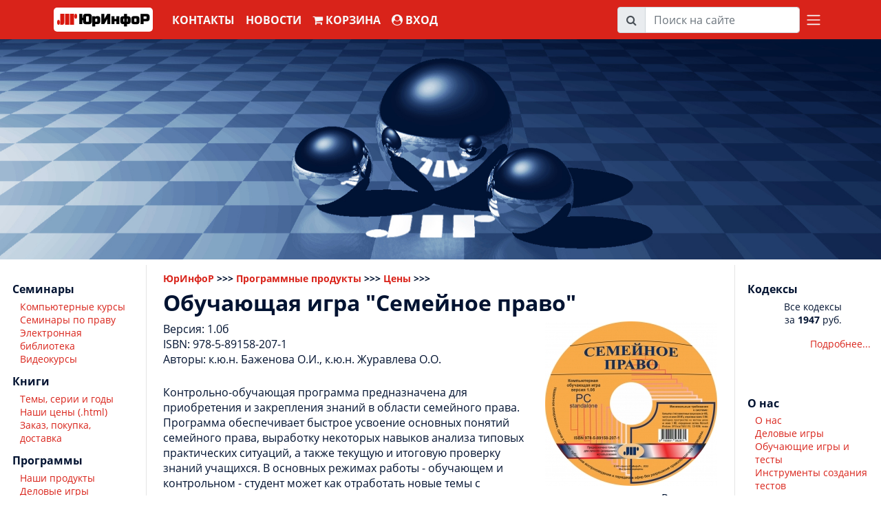

--- FILE ---
content_type: text/html; charset=cp1251
request_url: http://www.jurinfor.ru/game/game41.php
body_size: 7005
content:
<!DOCTYPE html>
<html xmlns="http://www.w3.org/1999/xhtml" xmlns:og="https://ogp.me/ns#">
<head>
  <meta http-equiv="Content-Type" content="text/html; charset=windows-1251">
    
    <link rel="stylesheet" type="text/css" href="/assets/css/variables.css" /><link rel="stylesheet" type="text/css" href="/assets/css/jur-new2.css" /><link rel="stylesheet" type="text/css" href="/assets/css/template/sidebar.css" /><link rel="stylesheet" type="text/css" href="/assets/css/jurinfor-core.css" /><link rel="stylesheet" type="text/css" href="/assets/extlib/font-awesome/css/font-awesome.min.css" /><link rel="stylesheet" type="text/css" href="/assets/extlib/JQueryUI/css/jquery.ui.all.css" />  
  <script>
    let cover_preload = ["/library/978589158203/cover/60","/library/978589158202/cover/60","/library/978589158213/cover/60","/library/200000000168/cover/60","/library/978589158217/cover/60"];
    let cover_names   = ["/library/978589158203","/library/978589158202","/library/978589158213","/library/200000000168","/library/978589158217"];
  </script>
  
    <script type="text/javascript" src="/assets/js/ym.js"></script><script type="text/javascript" src="/assets/js/format.js"></script><script type="text/javascript" src="/assets/js/jquery.min.js"></script><script type="text/javascript" src="/assets/extlib/Bootstrap/js/bootstrap.bundle.min.js"></script><script type="text/javascript" src="/assets/extlib/JQueryUI/js/jquery.ui.core.min.js"></script><script type="text/javascript" src="/assets/extlib/JQueryUI/js/jquery.ui.widget.min.js"></script><script type="text/javascript" src="/assets/extlib/JQueryUI/js/jquery.ui.tabs.min.js"></script><script type="text/javascript" src="/assets/js/template/template.js"></script>  
 
 
<script type="text/javascript" src="//yandex.st/share/share.js" charset="utf-8"></script>
<script type="text/javascript" src="https://yastatic.net/share2/share.js"></script>
<script type="text/javascript">
function Prepare_ShareButtons (idShareButtonsContainer, url_for_share, title_for_share, descr_for_share, image_for_share)
{
  let share = Ya.share2(idShareButtonsContainer, {
    content: {
      url: url_for_share,
      title: title_for_share,
      description: "Any body hear me?",
      image: image_for_share
    },
    theme: {
      services: 'vkontakte,telegram,whatsapp,messenger,odnoklassniki,viber,moimir',
      lang: 'ru',
      size: 's',
      bare: false
    }
  });
  
   // new Ya.share
   // ({
   //    element: idShareButtonsContainer,
   //    elementStyle:
   //    {
   //       'text': '',
   //       'type': 'none',
   //       'border': false,
   //       'quickServices': ['vkontakte', 'odnoklassniki', 'lj', 'moikrug', 'moimir', 'facebook', 'myspace', 'twitter']
   //    },
   //    link: url_for_share,
   //    title: title_for_share,
   //    description: descr_for_share,
   //    image: image_for_share
   // });
  // console.log(image_for_share);

}//Prepare_ShareButtons
</script><title>&quot;Семейное право&quot;. Обучающая игра. - ЮрИнфоР</title>
</head>

<body onLoad="startAnimation(4);">

  <header class="gradiend-brown" style="position: relative;">
  <link rel="stylesheet" type="text/css" href="/assets/css/template/header.css" >
  <div class="header-nav">
    <nav class="container-lg navbar pl-2 pr-2 navbar-expand-lg navbar-dark navbar-light">
      <a class="navbar-brand mr-1" href="/" style="background: white; border:none; border-radius: 5px">
  <div id="logo-image-wrapper">
    <div style="display: flex">
      <img 
        id="logo-image"
        name="logo" 
        alt="" 
        border="0" 
        style="/*height: 24px*/"
        src="/graphic/logo 16.png" 
      >
    </div>
  </div> 
  <div style="
    /*color: white;*/
    /*color: #021331;*/
    /*font-size: 28px;*/
    /*margin-left: 5px;*/
  ">ЮрИнфоР</div>
</a>

      <button class="navbar-toggler" type="button" data-toggle="collapse" data-target="#navbarSupportedContent">
        <i class="fa fa-bars" style="font-size: 28px"></i>
      </button>

      <div class="collapse navbar-collapse" id="navbarSupportedContent">
        <ul class="navbar-nav  text-uppercase" style="font-weight: bold;">
          <li class="nav-item">
            <a class="nav-link" href="#contact">Контакты</a>
          </li>
          <li class="nav-item dropdown">
            <a class="nav-link" href="#" id="navbarDropdown" data-toggle="dropdown">
              Новости
            </a>
            <div class="dropdown-menu">
              <a class="dropdown-item" href="/news-archive.php?th=2">Новости IT</a>
              <a class="dropdown-item" href="/news-archive.php?th=1">ПРАВО: Новости и комментарии</a>
            </div>
          </li>
          <li class="nav-item">
            <a class="nav-link" href="/library/cart">
              <i class="fa fa-shopping-cart"></i>
                            Корзина
            </a>
          </li>
          <li class="nav-item">
            <a class="nav-link" href="/account/login">
              <i class="fa fa-user-circle" aria-hidden="true"></i>
              
                              ВХОД
                          </a>
          </li>
        </ul>
        <hr class="d-md-none text-white-50">
        <ul class="navbar-nav ml-auto mt-0 text-uppercase" style="font-weight: bold;">
          <form action="https://yandex.ru/search/site/" method="get" target="_self" accept-charset="utf-8">
  <input type="hidden" name="searchid" value="2600539"/>
  <input type="hidden" name="l10n" value="ru"/>
  <input type="hidden" name="reqenc" value="windows-1251"/>
  <div class="input-group">
    <div class="input-group-prepend">
      <div class="input-group-text">
        <i class="fa fa-search"></i>
      </div>
    </div>
    <input type="text" class="form-control" id="inlineFormInputGroup" name="text" placeholder="Поиск на сайте">
  </div>
</form>
          <li class="nav-item">
            <a id="menu-open-btn" href='#' class="nav-link">
              <div class="desktop-menu-part">
                <span class="navbar-toggler-icon"> </span>
              </div>
              <div class="mobile-menu-part">
                МЕНЮ
              </div>
            </a>
          </li>
        </ul>
      </div>
    </nav>
  </div>


  <div class="jumbotron-wrapper" style="background: #021331;">
    <div class="<?php /*container-lg */?>" style="padding: 0 0 0 0">
      <div class="jumbotron text-center banner"></div>
    </div>
  </div>
  <div class='jumbotron-placeholder'></div>
</header>  
  <div class="header-menu">
  <i id="menu-close-btn" class="fa fa-close"></i>
  <div class="row no-gutters">
          <div class="col col-md-4 header-menu-group mb-4">
        <div class="header-menu-group-title mb-2">
          Семинары
        </div>
        <div>
                                  <a
                class="mb-1 header-menu-group-item"
                href="/computer/index.php"
                            >Компьютерные курсы и тренинги</a>
                                  <a
                class="mb-1 header-menu-group-item"
                href="/seminar/index.php"
                            >Cеминары по праву</a>
                                  <a
                class="mb-1 header-menu-group-item"
                href="/elib/index.php"
                            >Электронная библиотека</a>
                                  <a
                class="mb-1 header-menu-group-item"
                href="/educ/index.php"
                            >Видеокурсы</a>
                  </div>
      </div>
          <div class="col col-md-4 header-menu-group mb-4">
        <div class="header-menu-group-title mb-2">
          Книги
        </div>
        <div>
                                  <a
                class="mb-1 header-menu-group-item"
                href="/library/index.php"
                            >Темы, серии и годы</a>
                                  <a
                class="mb-1 header-menu-group-item"
                href="/library/opinions.php"
                            >Рецензии и отзывы</a>
                                  <a
                class="mb-1 header-menu-group-item"
                href="/library/print-price.php"
                            >Цены издательства</a>
                                  <a
                class="mb-1 header-menu-group-item"
                href="/library/wbuy.php"
                            >Заказ, покупка и доставка</a>
                  </div>
      </div>
          <div class="col col-md-4 header-menu-group mb-4">
        <div class="header-menu-group-title mb-2">
          Программное обеспечение
        </div>
        <div>
                                  <a
                class="mb-1 header-menu-group-item"
                href="/game/index.php"
                            >Наши продукты</a>
                                  <a
                class="mb-1 header-menu-group-item"
                href="/game/games.php"
                            >Деловые игры</a>
                                  <a
                class="mb-1 header-menu-group-item"
                href="/game/index.php#tests"
                            >Обучающие тесты</a>
                                  <a
                class="mb-1 header-menu-group-item"
                href="/game/index.php#tools"
                            >Инструменты создания тестов</a>
                                  <a
                class="mb-1 header-menu-group-item"
                href="/game/online.php"
                            >Поддержка</a>
                                  <a
                class="mb-1 header-menu-group-item"
                href="/game/register.php"
                            >Регистрация</a>
                  </div>
      </div>
          <div class="col col-md-4 header-menu-group mb-4">
        <div class="header-menu-group-title mb-2">
          Услуги юристов
        </div>
        <div>
                                  <a
                class="mb-1 header-menu-group-item"
                href="/consult/center.php"
                            >Законодательный консалтинг</a>
                                  <a
                class="mb-1 header-menu-group-item"
                href="/consult/index.php"
                            >Юридические консультации  </a>
                                  <a
                class="mb-1 header-menu-group-item"
                href="/consult/center.php"
                            >Ведение переговоров</a>
                                  <a
                class="mb-1 header-menu-group-item"
                href="/actual_comments.php"
                            >Актуальные комментарии</a>
                                  <a
                class="mb-1 header-menu-group-item"
                href="/consult/online.php"
                            >On-line Консультации</a>
                  </div>
      </div>
          <div class="col col-md-4 header-menu-group mb-4">
        <div class="header-menu-group-title mb-2">
          ИТ-услуги
        </div>
        <div>
                                  <a
                class="mb-1 header-menu-group-item"
                href="/soft/development/models"
                            >Разработка моделей</a>
                                  <a
                class="mb-1 header-menu-group-item"
                href="/soft/soft.php"
                            >Проектирование и разработка ПО</a>
                                  <a
                class="mb-1 header-menu-group-item"
                href="/soft/development/educationSystems"
                            >Разработка обучающих систем</a>
                                  <a
                class="mb-1 header-menu-group-item"
                href="/soft/development/businessGames"
                            >Разработка деловых игр</a>
                                  <a
                class="mb-1 header-menu-group-item"
                href="/soft/soft.php"
                            >Консультации по использованию ПО</a>
                  </div>
      </div>
          <div class="col col-md-4 header-menu-group mb-4">
        <div class="header-menu-group-title mb-2">
          Конференции
        </div>
        <div>
                                  <a
                class="mb-1 header-menu-group-item"
                href="/conf/law.php"
                            >Право</a>
                                  <a
                class="mb-1 header-menu-group-item"
                href="/conf/it.php"
                            >Современные информационные технологии</a>
                  </div>
      </div>
      </div>
</div>  
  <link rel="stylesheet" type="text/css" href="/assets/css/template/main.css" >
  
  <main class="container-fluid main py-2">

    <div class="row">
              
<link rel="stylesheet" type="text/css" href="/assets/css/template/leftSideMenu.css" />

<style type="text/css">

</style>

<div class="d-md-none d-lg-none d-xl-block col-12 col-md-3 col-xl-2 left-sidebar py-4">
    <div class='leftSideMenu'>
              <div class="card mb-2">
            <!-- <div style="background: #021331; color:white;"> -->
            <div style="color:#021331;">
              <p class="MenuAreaTitle">Семинары</p>
            </div>
            <div>
              <p class="mainMenuSubItem">
                                      <a href="/computer/index.php">Компьютерные курсы</a><br>
                                          <a href="/seminar/index.php">Семинары по праву</a><br>
                                          <a href="/elib/index.php">Электронная библиотека</a><br>
                                          <a href="/educ/index.php">Видеокурсы</a><br>
                                  </p>
            </div>
          </div>
                  <div class="card mb-2">
            <!-- <div style="background: #021331; color:white;"> -->
            <div style="color:#021331;">
              <p class="MenuAreaTitle">Книги</p>
            </div>
            <div>
              <p class="mainMenuSubItem">
                                      <a href="/library/index.php">Темы, серии и годы</a><br>
                                          <a href="/library/print-price.php">Наши цены (.html)</a><br>
                                          <a href="/library/wbuy.php">Заказ, покупка, доставка</a><br>
                                  </p>
            </div>
          </div>
                  <div class="card mb-2">
            <!-- <div style="background: #021331; color:white;"> -->
            <div style="color:#021331;">
              <p class="MenuAreaTitle">Программы</p>
            </div>
            <div>
              <p class="mainMenuSubItem">
                                      <a href="/game/index.php">Наши продукты</a><br>
                                          <a href="/game/games.php">Деловые игры</a><br>
                                          <a href="/game/index.php#tests">Обучающие тесты</a><br>
                                          <a href="/game/index.php#tools">Инструменты создания</a><br>
                                          <a href="/game/online.php">Поддержка</a><br>
                                          <a href="/game/register.php">Регистрация</a><br>
                                  </p>
            </div>
          </div>
                  <div class="card mb-2">
            <!-- <div style="background: #021331; color:white;"> -->
            <div style="color:#021331;">
              <p class="MenuAreaTitle">Услуги юристов</p>
            </div>
            <div>
              <p class="mainMenuSubItem">
                                      <a href="/consult/center.php">Законодательный консалтинг</a><br>
                                          <a href="/consult/index.php">Юридические консультации</a><br>
                                          <a href="/consult/consult.php">Ведение переговоров</a><br>
                                          <a href="/actual_comments.php">Актуальные комментарии</a><br>
                                          <a href="/consult/online.php">On-line консультации</a><br>
                                  </p>
            </div>
          </div>
                  <div class="card mb-2">
            <!-- <div style="background: #021331; color:white;"> -->
            <div style="color:#021331;">
              <p class="MenuAreaTitle">ИТ-услуги</p>
            </div>
            <div>
              <p class="mainMenuSubItem">
                                      <a href="/soft/index.php#soft2">Разработка ПО</a><br>
                                          <a href="/soft/index.php#web">Создание Web-сайтов</a><br>
                                          <a href="/soft/index.php#soft1">Консультирование по использованию ПО</a><br>
                                  </p>
            </div>
          </div>
                  <div class="card mb-2">
            <!-- <div style="background: #021331; color:white;"> -->
            <div style="color:#021331;">
              <p class="MenuAreaTitle">Конференции</p>
            </div>
            <div>
              <p class="mainMenuSubItem">
                                      <a href="/conf/law.php">Право</a><br>
                                          <a href="/conf/it.php">ИТ технологии</a><br>
                                  </p>
            </div>
          </div>
            <div class="input-group" style="margin-bottom: 5px">
      <form action="https://yandex.ru/search/site/" method="get" target="_self" accept-charset="utf-8">
  <input type="hidden" name="searchid" value="2600539"/>
  <input type="hidden" name="l10n" value="ru"/>
  <input type="hidden" name="reqenc" value="windows-1251"/>
  <div class="input-group">
    <div class="input-group-prepend">
      <div class="input-group-text">
        <i class="fa fa-search"></i>
      </div>
    </div>
    <input type="text" class="form-control" id="inlineFormInputGroup" name="text" placeholder="Поиск на сайте">
  </div>
</form>    </div>
  </div>
  </div>

      
        <div class="col-12 col-md-12 col-xl-8 py-md-2 bd-content main-content pl-4">
      <p class="areaPath"><a href="/index.php">ЮрИнфоР</a>  >>>  <a href="/game/index.php">Программные продукты</a>  >>>  <a href="/game/price.php">Цены</a>  >>>  </p><h1 class="areaCaption">
  Обучающая игра &quot;Семейное право&quot;
</h1>
  <img src="/library/cd/978589158207/cover/250" alt="[Обложка_CD]" border="0" align="right" valign="top" hspace="10" vspace="0">

      <div>Версия: 1.0б</div>
        <div>ISBN: 978-5-89158-207-1</div>
        <div>Авторы: к.ю.н. Баженова О.И., к.ю.н. Журавлева О.О.</div>
  
<br><h2 class="subCaption"></h2><div><p>Контрольно-обучающая программа предназначена для приобретения и закрепления знаний в области семейного права. Программа обеспечивает быстрое усвоение основных понятий семейного права, выработку некоторых навыков анализа типовых практических ситуаций, а также текущую и итоговую проверку знаний учащихся. В основных режимах работы - обучающем и контрольном - студент может как отработать новые темы с использованием многочисленных комментариев, так и проверить результаты их усвоения. Распечатка протокола игры позволяет в дальнейшем самостоятельно проводить работу над темами, вызвавшими затруднения в контрольном режиме.</p>

<p>Программа соответствует стандартам Министерства образования РФ, а также типовой программе семейного права для юридических вузов. Контрольно-обучающая программа "Семейное право" может быть полезной как для студентов юридических ВУЗов и факультетов, так и для практикующих юристов и всех желающих повысить свою квалификацию в области права.</p>

<br>
<p><b>Обучение</b></p>
<br>

<p>Интересной особенностью настоящей игры является наличие нескольких режимов ее использования. Так, в обучающем режиме пользователю предоставляется возможность узнать правильный ответ на любой из вопросов обучающей игры (еще до начала проверки знаний), а также попробовать и проверить правильность разных вариантов ответов на вопросы.</p>

<br>
<p><b>Проверка знаний</b></p>
<br>

<p>Проверка знаний может выполняться в одном из двух режимов:</p>

контрольном режиме - этот режим предусматривает только ответы пользователя на предложенные ему вопросы: при выполнении каждого из заданий пользователю необходимо ответить на определенное количество вопросов;<br>
режиме "Тест-игра" - в отличии от контрольного режима, в этом режиме количество вопросов, заданных пользователю, зависит от того, насколько успешно он отвечает на вопросы. 
Число вопросов, задаваемых пользователю в любом из режимов, значительно меньше числа вопросов, имеющихся в базе обучающей игры. Таким образом, для желающих собственно поиграть с обучающей программой сохраняется определенная интрига и при повторных сеансах работы с программой. Благодаря этому при неоднократном использовании обучающей игры вопросы повторяются лишь с небольшой вероятностью, обеспечивая возможность проведения неоднократной проверки знаний. Это также полезно при одновременной проверке знаний нескольких пользователей на расположенных рядом компьютерах.<br>

<p>Подведение результатов проверки знаний основано на анализе ответов, данных пользователем на каждый из предложенных ему вопросов, вычислении количества баллов, соответствующих этим ответам и обобщении этих данных.</p>

<p>Количество баллов, получаемое пользователем при выборе (вводе) им некоторого ответа на вопрос, связано со сложностью самого вопроса, а также со степенью правильности и полноты ответа или грубостью ошибки, допущенной пользователем при ответе на вопрос.</p>

<p>Итоговое количество баллов, вычисляемое при подведении итогов, вместе с перечнем всех заданных вопросов и выбранных (введенных) ответов, предоставляется пользователю, что позволяет ему объективно оценить уровень своих знаний.</p>

<br>

<p>Обучающая игра была разработана при помощи Редактора сценариев обучающих игр (C) ЮрИнфоР 1993-2007.</p>
<p>
<b>Требования к установке</b>
</p><p>
Для установки и нормальной работы программы требуются:<br/>
компьютер с Intel-совместимым процессором (от 586), частота не менее 300 МГц;<br/>
оперативная память не менее 13 МБ или более;<br/>
свободное пространство на диске не менее 2,5 МБ;<br/>
операционная система Microsoft Windows XP/Vista/7/9/10/11;<br/>
мышь;<br/>
монитор с разрешением VGA или лучшим.</p></div><br><h2 class="subCaption">Требования к установке</h2><p>Для установки и нормальной работы программы требуются:<ul><li>компьютер с Intel-совместимым процессором (от 486), частота не менее 300 МГц;</li><li>оперативная память не менее 13 МБ или более;</li><li>свободное пространство на диске не менее 2,5 МБ;</li><li>операционная система Microsoft Windows XP/Vista/7/9/10;</li><li>мышь;</li><li>монитор с разрешением VGA или лучшим.</li></ul>        </div>
      
<link rel="stylesheet" type="text/css" href="/assets/css/template/rightSideMenu.css" />

<div class="d-md-none d-lg-none d-xl-block col-12 col-md-3 col-xl-2 right-sidebar py-4">
    <div class='rightSideMenu'>
    <div class="card mb-2" ><div>  <div class="MenuAreaTitle">Кодексы</div></div><div>  <div class="mainMenuSubItem"><p align="center">Все кодексы за&nbsp;<b>1947</b>&nbsp;руб.</p><p align="right"><a href="/special/index.php">Подробнее...</a></p></div></div></div><img src="/graphic/1x1.gif" height="3"><div style='padding:10px'></div><div class="card mb-2" ><div>  <div class="MenuAreaTitle">О нас</div></div><div>  <div class="mainMenuSubItem"><div><a href="/game/index.php">О нас</a></div><div><a href="/game/games.php">Деловые игры</a></div><div><a href="/game/index.php#tests">Обучающие игры и тесты</a></div><div><a href="/game/tools.php">Инструменты создания тестов</a></div><div><a href="/game/index.php#Request">Тесты на заказ</a></div></div></div></div><img src="/graphic/1x1.gif" height="3"><div class="card mb-2" ><div>  <div class="MenuAreaTitle">Отдел сбыта</div></div><div>  <div class="mainMenuSubItem"><div><a href="/game/price.php#top">Прайс-лист</a></div><div><a href="/game/index.php#sale">Как купить ПО</a></div><div><a href="/game/order.php">Счёт на оплату ПО</a></div></div></div></div><img src="/graphic/1x1.gif" height="3"><div class="card mb-2" ><div>  <div class="MenuAreaTitle"></div></div><div>  <div class="mainMenuSubItem"><div><a href="mailto:info@jurinfor.ru">Ваше мнение</a></div></div></div></div><img src="/graphic/1x1.gif" height="3"><div class="card mb-2" ><div>  <div class="MenuAreaTitle">Подписка на новости</div></div><div>  <div class="mainMenuSubItem"><div><a href="mailto:klm@kz.jurinfor.ru?subject='game_subscribe">Подписка на новости</a></div></div></div></div><img src="/graphic/1x1.gif" height="3">  <style>
    .cover-preview-control {
      font-size: 20px;

    }

    .cover-preview-control:hover {
      color: var(--third-color);
    }
  </style>
  
  <div class="card mb-2">
    <div>

      <div style="margin: 0 auto;width:fit-content">
        <div class='cover-preview-control mr-1' style="display: inline-block;">
          <i  style="margin-left: 5px" class="fa fa-chevron-circle-left" aria-hidden="true"></i>
        </div>
        <img
          name="game_img"
          src="/graphic/g_0.jpg"
          align="middle"
          alt="CD игр"
          border="0"
          onClick="gameClick();"
        >
        <div class='cover-preview-control ml-1' style="display: inline-block;">
          <i  class="fa fa-chevron-circle-right" aria-hidden="true"></i>
        </div>
      </div>
    </div>
  </div>
<div class="card mb-2" ><div>  <div class="MenuAreaTitle">Хит продаж</div></div><div>  <div class="mainMenuSubItem">к.ю.н. Баженова О.И., к.ю.н. Журавлева О.О. <strong><a href="/library/978589158204.php">Семейный совет.</a></strong> Компьютерная обучающая игра.<br>
Лицензия для использования юридическими лицами</div></div></div><img src="/graphic/1x1.gif" height="3"><div class="card mb-2" ><div>  <div class="MenuAreaTitle">Хит продаж</div></div><div>  <div class="mainMenuSubItem">Бабкин С.А. <strong><a href="/library/B5891581361.php">Интеллектуальная собственность в Сети «Интернет».</a></strong> </div></div></div><img src="/graphic/1x1.gif" height="3"><div class="card mb-2" ><div>  <div class="MenuAreaTitle">Новинка</div></div><div>  <div class="mainMenuSubItem">Токарев С.И. <strong><a href="/library/200000000169.php">Правовой режим тайны в налоговых правоотношениях.</a></strong> </div></div></div><img src="/graphic/1x1.gif" height="3">  </div>

    
    
    </div>
    
  
</main>

<footer class="text-white" style='z-index: 11000;position: relative;'>
  <div>
    <div
    id="map"
    style="height: 400px;"
    data-address="119435, г. Москва, ул. Малая Пироговская, дом 5, офис 33"
    data-name="АО ЮрИнфор"
    data-coord="[55.730745, 37.573420]"
>
  <script src="https://api-maps.yandex.ru/2.1/?apikey=f8276fe9-0493-4652-9a41-d0b36c59c4cf&lang=ru_RU" type="text/javascript"></script>
  <script src="/assets/js/template/map.js"></script>
</div>  </div>
  <div class="jumbotron text-center"  style="margin-bottom:0;position: sticky;bottom: 0px;background: var(--secondary-color)">
    <p>
              :&nbsp;<a href="/computer/index.php"  style="color:var(--third-color)">Курсы</a>&nbsp;:              :&nbsp;<a href="/seminar/index.php"  style="color:var(--third-color)">Семинары по праву</a>&nbsp;:              :&nbsp;<a href="/library/index.php"  style="color:var(--third-color)">Книги</a>&nbsp;:              :&nbsp;<a href="/game/index.php"  style="color:var(--third-color)"> Программы</a>&nbsp;:              :&nbsp;<a href="/consult/index.php"  style="color:var(--third-color)">Юридическое сопровождение</a>&nbsp;:              :&nbsp;<a href="/soft/index.php"  style="color:var(--third-color)">ИТ-услуги</a>&nbsp;:              :&nbsp;<a href="/conf/index.php"  style="color:var(--third-color)">Конференции</a>&nbsp;:          </p>

    <a id="contact"></a>
    <hr style="border-color:var(--third-color) !important; width: 50%">
    
    Телефоны: +7 (495) 778-87-26, 971-73-96<br>
Электронная почта: <a href="mailto:info@jurinfor.ru">info@jurinfor.ru</a> или <a href="mailto:jurinfor.2012@gmail.com">jurinfor.2012@gmail.com</a>
  <br>Telegram-канал: <a href="https://t.me/jurinfor">t.me/jurinfor</a>


    <div>Copyright (c) 1996-2026 'Институт актуального образования &quot;ЮрИнфоР-МГУ&quot;</div>

    <hr style="border-color:var(--third-color) !important; width: 50%">
  </div>
</footer>
</body>

</html>

--- FILE ---
content_type: text/css
request_url: http://www.jurinfor.ru/assets/css/variables.css
body_size: 127
content:
:root {
  --primary-color: #c92017;
  --secondary-color: #021331;
  --third-color: #6ec8cb;
  
  --border-color-one: rgba(0, 0, 0, 0.1);
}

--- FILE ---
content_type: text/css
request_url: http://www.jurinfor.ru/assets/css/template/sidebar.css
body_size: 18
content:
.left-sidebar {

}

--- FILE ---
content_type: text/css
request_url: http://www.jurinfor.ru/assets/css/template/header.css
body_size: 363
content:
.header-nav {
    background: #d9231a;
    position: sticky;
    top:0;
    z-index: 9999;
}

@media (orientation: portrait) {
    .desktop-menu-part {
        display: none;
    }
}
@media (orientation: landscape) {
    .mobile-menu-part {
        display: none;
    }
}

.jumbotron.banner {
    margin-bottom:0;position: relative;background-color: #e9ecef;
    background: url('/graphic/banner.jpg');
    background-size: cover;
    background-position: top;
    width: 100%;

    /*position: fixed;*/
    /*top:0px;*/
}

@media (orientation: portrait) {
    .jumbotron.banner, .jumbotron-placeholder {
        padding: 60% 0 0 0;
    }
}

@media (orientation: landscape) {
    .jumbotron.banner, .jumbotron-placeholder {
        padding: 25% 0 0 0;
    }
}
.jumbotron-wrapper {
    position: fixed;
    /*z-index: 9999;*/
    width: 100%;
}

--- FILE ---
content_type: text/css
request_url: http://www.jurinfor.ru/assets/extlib/JQueryUI/css/jquery.ui.tabs.css
body_size: 529
content:
/* Tabs
----------------------------------*/
.ui-tabs { position: relative; padding: .0em; zoom: 1; } /* position: relative prevents IE scroll bug (element with position: relative inside container with overflow: auto appear as "fixed") */
.ui-tabs .ui-tabs-nav { margin: .0em; padding: .3em/*.2em*/ 1.3em 0; }
.ui-tabs .ui-tabs-nav li { list-style: none; float: left; position: relative; top: 1px; margin: 0 0.8em/*3px*/ 1px 0; border-bottom: 0 !important; padding: 0; white-space: nowrap; }
.ui-tabs .ui-tabs-nav li a { float: left; padding: .1em 1em; text-decoration: none; }
.ui-tabs .ui-tabs-nav li.ui-tabs-selected { margin-bottom: 1px; padding-bottom: 2px; }
.ui-tabs .ui-tabs-nav li.ui-tabs-selected a, .ui-tabs .ui-tabs-nav li.ui-state-disabled a, .ui-tabs .ui-tabs-nav li.ui-state-processing a { cursor: text; }
.ui-tabs .ui-tabs-nav li a, .ui-tabs.ui-tabs-collapsible .ui-tabs-nav li.ui-tabs-selected a { cursor: pointer; } /* first selector in group seems obsolete, but required to overcome bug in Opera applying cursor: text overall if defined elsewhere... */
.ui-tabs .ui-tabs-panel { display: block; border-width: 1px; padding: 0.5em 1.4em; background: none; }
.ui-tabs .ui-tabs-hide { display: none !important; }


--- FILE ---
content_type: application/javascript
request_url: http://www.jurinfor.ru/assets/js/template/template.js
body_size: 383
content:
$(document).ready(function(){
  $("#menu-close-btn").click(function(){
    $(".header-menu").removeClass("active")//.hide();
  })
})

$(document).ready(function(){
  $("#menu-open-btn").click(function(){
    $(".header-menu").addClass("active")//.show();
  })
})


/*TODO: Скорее всего уже не нужно. Использовал в блоке с новостями.
  Можно удалить вместе с /extlib/JQueryUI/js/jquery.ui.tabs.min.js
 */
$(document).ready(function() {
  $("#tabs").tabs();
});

//TODO: тоже уже, вроде, не используется
function swapType(nm) {
  swap('logo', '/graphic/'+nm+'.gif');
}
function swapToLogo() {
  swap('logo', '/graphic/logo.gif');
}